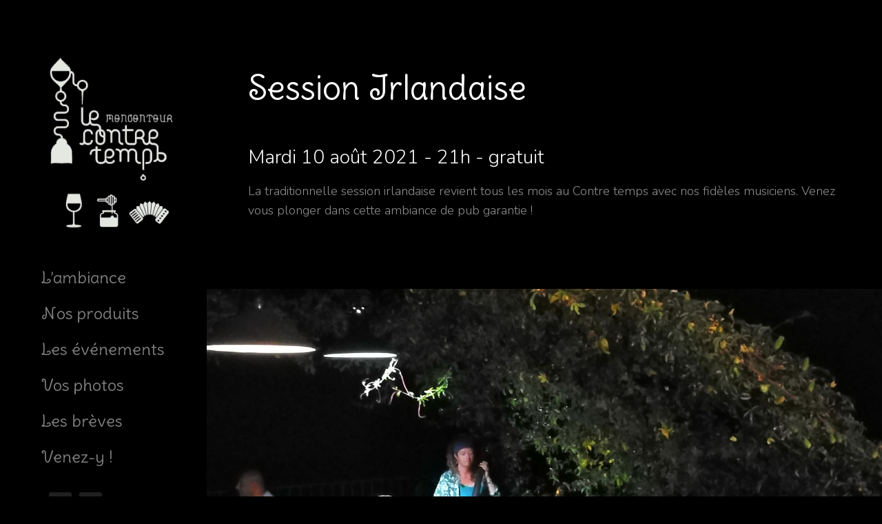

--- FILE ---
content_type: text/html; charset=UTF-8
request_url: https://contretemps.bzh/dt-portfolio/session-irlandaise-mardi-10-aout-2021-20h/
body_size: 12905
content:
<!DOCTYPE html>
<!--[if !(IE 6) | !(IE 7) | !(IE 8)  ]><!-->
<html lang="fr-FR" class="no-js">
<!--<![endif]-->
<head>
	<meta charset="UTF-8" />
		<meta name="viewport" content="width=device-width, initial-scale=1, maximum-scale=1, user-scalable=0">
		<meta name="theme-color" content="#808080"/>	<link rel="profile" href="http://gmpg.org/xfn/11" />
	        <script type="text/javascript">
            if (/Android|webOS|iPhone|iPad|iPod|BlackBerry|IEMobile|Opera Mini/i.test(navigator.userAgent)) {
                var originalAddEventListener = EventTarget.prototype.addEventListener,
                    oldWidth = window.innerWidth;

                EventTarget.prototype.addEventListener = function (eventName, eventHandler, useCapture) {
                    if (eventName === "resize") {
                        originalAddEventListener.call(this, eventName, function (event) {
                            if (oldWidth === window.innerWidth) {
                                return;
                            }
                            else if (oldWidth !== window.innerWidth) {
                                oldWidth = window.innerWidth;
                            }
                            if (eventHandler.handleEvent) {
                                eventHandler.handleEvent.call(this, event);
                            }
                            else {
                                eventHandler.call(this, event);
                            };
                        }, useCapture);
                    }
                    else {
                        originalAddEventListener.call(this, eventName, eventHandler, useCapture);
                    };
                };
            };
        </script>
		<title>Session irlandaise &#8211; Mardi 10 août 2021 &#8211; 20h &#8211; Le Contretemps</title>
<meta name='robots' content='max-image-preview:large' />
<link rel='dns-prefetch' href='//fonts.googleapis.com' />
<link rel="alternate" type="application/rss+xml" title="Le Contretemps &raquo; Flux" href="https://contretemps.bzh/feed/" />
<link rel="alternate" type="application/rss+xml" title="Le Contretemps &raquo; Flux des commentaires" href="https://contretemps.bzh/comments/feed/" />
<script type="text/javascript">
/* <![CDATA[ */
window._wpemojiSettings = {"baseUrl":"https:\/\/s.w.org\/images\/core\/emoji\/14.0.0\/72x72\/","ext":".png","svgUrl":"https:\/\/s.w.org\/images\/core\/emoji\/14.0.0\/svg\/","svgExt":".svg","source":{"concatemoji":"https:\/\/contretemps.bzh\/wp-includes\/js\/wp-emoji-release.min.js?ver=6.4.7"}};
/*! This file is auto-generated */
!function(i,n){var o,s,e;function c(e){try{var t={supportTests:e,timestamp:(new Date).valueOf()};sessionStorage.setItem(o,JSON.stringify(t))}catch(e){}}function p(e,t,n){e.clearRect(0,0,e.canvas.width,e.canvas.height),e.fillText(t,0,0);var t=new Uint32Array(e.getImageData(0,0,e.canvas.width,e.canvas.height).data),r=(e.clearRect(0,0,e.canvas.width,e.canvas.height),e.fillText(n,0,0),new Uint32Array(e.getImageData(0,0,e.canvas.width,e.canvas.height).data));return t.every(function(e,t){return e===r[t]})}function u(e,t,n){switch(t){case"flag":return n(e,"\ud83c\udff3\ufe0f\u200d\u26a7\ufe0f","\ud83c\udff3\ufe0f\u200b\u26a7\ufe0f")?!1:!n(e,"\ud83c\uddfa\ud83c\uddf3","\ud83c\uddfa\u200b\ud83c\uddf3")&&!n(e,"\ud83c\udff4\udb40\udc67\udb40\udc62\udb40\udc65\udb40\udc6e\udb40\udc67\udb40\udc7f","\ud83c\udff4\u200b\udb40\udc67\u200b\udb40\udc62\u200b\udb40\udc65\u200b\udb40\udc6e\u200b\udb40\udc67\u200b\udb40\udc7f");case"emoji":return!n(e,"\ud83e\udef1\ud83c\udffb\u200d\ud83e\udef2\ud83c\udfff","\ud83e\udef1\ud83c\udffb\u200b\ud83e\udef2\ud83c\udfff")}return!1}function f(e,t,n){var r="undefined"!=typeof WorkerGlobalScope&&self instanceof WorkerGlobalScope?new OffscreenCanvas(300,150):i.createElement("canvas"),a=r.getContext("2d",{willReadFrequently:!0}),o=(a.textBaseline="top",a.font="600 32px Arial",{});return e.forEach(function(e){o[e]=t(a,e,n)}),o}function t(e){var t=i.createElement("script");t.src=e,t.defer=!0,i.head.appendChild(t)}"undefined"!=typeof Promise&&(o="wpEmojiSettingsSupports",s=["flag","emoji"],n.supports={everything:!0,everythingExceptFlag:!0},e=new Promise(function(e){i.addEventListener("DOMContentLoaded",e,{once:!0})}),new Promise(function(t){var n=function(){try{var e=JSON.parse(sessionStorage.getItem(o));if("object"==typeof e&&"number"==typeof e.timestamp&&(new Date).valueOf()<e.timestamp+604800&&"object"==typeof e.supportTests)return e.supportTests}catch(e){}return null}();if(!n){if("undefined"!=typeof Worker&&"undefined"!=typeof OffscreenCanvas&&"undefined"!=typeof URL&&URL.createObjectURL&&"undefined"!=typeof Blob)try{var e="postMessage("+f.toString()+"("+[JSON.stringify(s),u.toString(),p.toString()].join(",")+"));",r=new Blob([e],{type:"text/javascript"}),a=new Worker(URL.createObjectURL(r),{name:"wpTestEmojiSupports"});return void(a.onmessage=function(e){c(n=e.data),a.terminate(),t(n)})}catch(e){}c(n=f(s,u,p))}t(n)}).then(function(e){for(var t in e)n.supports[t]=e[t],n.supports.everything=n.supports.everything&&n.supports[t],"flag"!==t&&(n.supports.everythingExceptFlag=n.supports.everythingExceptFlag&&n.supports[t]);n.supports.everythingExceptFlag=n.supports.everythingExceptFlag&&!n.supports.flag,n.DOMReady=!1,n.readyCallback=function(){n.DOMReady=!0}}).then(function(){return e}).then(function(){var e;n.supports.everything||(n.readyCallback(),(e=n.source||{}).concatemoji?t(e.concatemoji):e.wpemoji&&e.twemoji&&(t(e.twemoji),t(e.wpemoji)))}))}((window,document),window._wpemojiSettings);
/* ]]> */
</script>
<style id='wp-emoji-styles-inline-css' type='text/css'>

	img.wp-smiley, img.emoji {
		display: inline !important;
		border: none !important;
		box-shadow: none !important;
		height: 1em !important;
		width: 1em !important;
		margin: 0 0.07em !important;
		vertical-align: -0.1em !important;
		background: none !important;
		padding: 0 !important;
	}
</style>
<link rel='stylesheet' id='wp-block-library-css' href='https://contretemps.bzh/wp-includes/css/dist/block-library/style.min.css?ver=6.4.7' type='text/css' media='all' />
<style id='wp-block-library-theme-inline-css' type='text/css'>
.wp-block-audio figcaption{color:#555;font-size:13px;text-align:center}.is-dark-theme .wp-block-audio figcaption{color:hsla(0,0%,100%,.65)}.wp-block-audio{margin:0 0 1em}.wp-block-code{border:1px solid #ccc;border-radius:4px;font-family:Menlo,Consolas,monaco,monospace;padding:.8em 1em}.wp-block-embed figcaption{color:#555;font-size:13px;text-align:center}.is-dark-theme .wp-block-embed figcaption{color:hsla(0,0%,100%,.65)}.wp-block-embed{margin:0 0 1em}.blocks-gallery-caption{color:#555;font-size:13px;text-align:center}.is-dark-theme .blocks-gallery-caption{color:hsla(0,0%,100%,.65)}.wp-block-image figcaption{color:#555;font-size:13px;text-align:center}.is-dark-theme .wp-block-image figcaption{color:hsla(0,0%,100%,.65)}.wp-block-image{margin:0 0 1em}.wp-block-pullquote{border-bottom:4px solid;border-top:4px solid;color:currentColor;margin-bottom:1.75em}.wp-block-pullquote cite,.wp-block-pullquote footer,.wp-block-pullquote__citation{color:currentColor;font-size:.8125em;font-style:normal;text-transform:uppercase}.wp-block-quote{border-left:.25em solid;margin:0 0 1.75em;padding-left:1em}.wp-block-quote cite,.wp-block-quote footer{color:currentColor;font-size:.8125em;font-style:normal;position:relative}.wp-block-quote.has-text-align-right{border-left:none;border-right:.25em solid;padding-left:0;padding-right:1em}.wp-block-quote.has-text-align-center{border:none;padding-left:0}.wp-block-quote.is-large,.wp-block-quote.is-style-large,.wp-block-quote.is-style-plain{border:none}.wp-block-search .wp-block-search__label{font-weight:700}.wp-block-search__button{border:1px solid #ccc;padding:.375em .625em}:where(.wp-block-group.has-background){padding:1.25em 2.375em}.wp-block-separator.has-css-opacity{opacity:.4}.wp-block-separator{border:none;border-bottom:2px solid;margin-left:auto;margin-right:auto}.wp-block-separator.has-alpha-channel-opacity{opacity:1}.wp-block-separator:not(.is-style-wide):not(.is-style-dots){width:100px}.wp-block-separator.has-background:not(.is-style-dots){border-bottom:none;height:1px}.wp-block-separator.has-background:not(.is-style-wide):not(.is-style-dots){height:2px}.wp-block-table{margin:0 0 1em}.wp-block-table td,.wp-block-table th{word-break:normal}.wp-block-table figcaption{color:#555;font-size:13px;text-align:center}.is-dark-theme .wp-block-table figcaption{color:hsla(0,0%,100%,.65)}.wp-block-video figcaption{color:#555;font-size:13px;text-align:center}.is-dark-theme .wp-block-video figcaption{color:hsla(0,0%,100%,.65)}.wp-block-video{margin:0 0 1em}.wp-block-template-part.has-background{margin-bottom:0;margin-top:0;padding:1.25em 2.375em}
</style>
<style id='classic-theme-styles-inline-css' type='text/css'>
/*! This file is auto-generated */
.wp-block-button__link{color:#fff;background-color:#32373c;border-radius:9999px;box-shadow:none;text-decoration:none;padding:calc(.667em + 2px) calc(1.333em + 2px);font-size:1.125em}.wp-block-file__button{background:#32373c;color:#fff;text-decoration:none}
</style>
<style id='global-styles-inline-css' type='text/css'>
body{--wp--preset--color--black: #000000;--wp--preset--color--cyan-bluish-gray: #abb8c3;--wp--preset--color--white: #FFF;--wp--preset--color--pale-pink: #f78da7;--wp--preset--color--vivid-red: #cf2e2e;--wp--preset--color--luminous-vivid-orange: #ff6900;--wp--preset--color--luminous-vivid-amber: #fcb900;--wp--preset--color--light-green-cyan: #7bdcb5;--wp--preset--color--vivid-green-cyan: #00d084;--wp--preset--color--pale-cyan-blue: #8ed1fc;--wp--preset--color--vivid-cyan-blue: #0693e3;--wp--preset--color--vivid-purple: #9b51e0;--wp--preset--color--accent: #808080;--wp--preset--color--dark-gray: #111;--wp--preset--color--light-gray: #767676;--wp--preset--gradient--vivid-cyan-blue-to-vivid-purple: linear-gradient(135deg,rgba(6,147,227,1) 0%,rgb(155,81,224) 100%);--wp--preset--gradient--light-green-cyan-to-vivid-green-cyan: linear-gradient(135deg,rgb(122,220,180) 0%,rgb(0,208,130) 100%);--wp--preset--gradient--luminous-vivid-amber-to-luminous-vivid-orange: linear-gradient(135deg,rgba(252,185,0,1) 0%,rgba(255,105,0,1) 100%);--wp--preset--gradient--luminous-vivid-orange-to-vivid-red: linear-gradient(135deg,rgba(255,105,0,1) 0%,rgb(207,46,46) 100%);--wp--preset--gradient--very-light-gray-to-cyan-bluish-gray: linear-gradient(135deg,rgb(238,238,238) 0%,rgb(169,184,195) 100%);--wp--preset--gradient--cool-to-warm-spectrum: linear-gradient(135deg,rgb(74,234,220) 0%,rgb(151,120,209) 20%,rgb(207,42,186) 40%,rgb(238,44,130) 60%,rgb(251,105,98) 80%,rgb(254,248,76) 100%);--wp--preset--gradient--blush-light-purple: linear-gradient(135deg,rgb(255,206,236) 0%,rgb(152,150,240) 100%);--wp--preset--gradient--blush-bordeaux: linear-gradient(135deg,rgb(254,205,165) 0%,rgb(254,45,45) 50%,rgb(107,0,62) 100%);--wp--preset--gradient--luminous-dusk: linear-gradient(135deg,rgb(255,203,112) 0%,rgb(199,81,192) 50%,rgb(65,88,208) 100%);--wp--preset--gradient--pale-ocean: linear-gradient(135deg,rgb(255,245,203) 0%,rgb(182,227,212) 50%,rgb(51,167,181) 100%);--wp--preset--gradient--electric-grass: linear-gradient(135deg,rgb(202,248,128) 0%,rgb(113,206,126) 100%);--wp--preset--gradient--midnight: linear-gradient(135deg,rgb(2,3,129) 0%,rgb(40,116,252) 100%);--wp--preset--font-size--small: 13px;--wp--preset--font-size--medium: 20px;--wp--preset--font-size--large: 36px;--wp--preset--font-size--x-large: 42px;--wp--preset--spacing--20: 0.44rem;--wp--preset--spacing--30: 0.67rem;--wp--preset--spacing--40: 1rem;--wp--preset--spacing--50: 1.5rem;--wp--preset--spacing--60: 2.25rem;--wp--preset--spacing--70: 3.38rem;--wp--preset--spacing--80: 5.06rem;--wp--preset--shadow--natural: 6px 6px 9px rgba(0, 0, 0, 0.2);--wp--preset--shadow--deep: 12px 12px 50px rgba(0, 0, 0, 0.4);--wp--preset--shadow--sharp: 6px 6px 0px rgba(0, 0, 0, 0.2);--wp--preset--shadow--outlined: 6px 6px 0px -3px rgba(255, 255, 255, 1), 6px 6px rgba(0, 0, 0, 1);--wp--preset--shadow--crisp: 6px 6px 0px rgba(0, 0, 0, 1);}:where(.is-layout-flex){gap: 0.5em;}:where(.is-layout-grid){gap: 0.5em;}body .is-layout-flow > .alignleft{float: left;margin-inline-start: 0;margin-inline-end: 2em;}body .is-layout-flow > .alignright{float: right;margin-inline-start: 2em;margin-inline-end: 0;}body .is-layout-flow > .aligncenter{margin-left: auto !important;margin-right: auto !important;}body .is-layout-constrained > .alignleft{float: left;margin-inline-start: 0;margin-inline-end: 2em;}body .is-layout-constrained > .alignright{float: right;margin-inline-start: 2em;margin-inline-end: 0;}body .is-layout-constrained > .aligncenter{margin-left: auto !important;margin-right: auto !important;}body .is-layout-constrained > :where(:not(.alignleft):not(.alignright):not(.alignfull)){max-width: var(--wp--style--global--content-size);margin-left: auto !important;margin-right: auto !important;}body .is-layout-constrained > .alignwide{max-width: var(--wp--style--global--wide-size);}body .is-layout-flex{display: flex;}body .is-layout-flex{flex-wrap: wrap;align-items: center;}body .is-layout-flex > *{margin: 0;}body .is-layout-grid{display: grid;}body .is-layout-grid > *{margin: 0;}:where(.wp-block-columns.is-layout-flex){gap: 2em;}:where(.wp-block-columns.is-layout-grid){gap: 2em;}:where(.wp-block-post-template.is-layout-flex){gap: 1.25em;}:where(.wp-block-post-template.is-layout-grid){gap: 1.25em;}.has-black-color{color: var(--wp--preset--color--black) !important;}.has-cyan-bluish-gray-color{color: var(--wp--preset--color--cyan-bluish-gray) !important;}.has-white-color{color: var(--wp--preset--color--white) !important;}.has-pale-pink-color{color: var(--wp--preset--color--pale-pink) !important;}.has-vivid-red-color{color: var(--wp--preset--color--vivid-red) !important;}.has-luminous-vivid-orange-color{color: var(--wp--preset--color--luminous-vivid-orange) !important;}.has-luminous-vivid-amber-color{color: var(--wp--preset--color--luminous-vivid-amber) !important;}.has-light-green-cyan-color{color: var(--wp--preset--color--light-green-cyan) !important;}.has-vivid-green-cyan-color{color: var(--wp--preset--color--vivid-green-cyan) !important;}.has-pale-cyan-blue-color{color: var(--wp--preset--color--pale-cyan-blue) !important;}.has-vivid-cyan-blue-color{color: var(--wp--preset--color--vivid-cyan-blue) !important;}.has-vivid-purple-color{color: var(--wp--preset--color--vivid-purple) !important;}.has-black-background-color{background-color: var(--wp--preset--color--black) !important;}.has-cyan-bluish-gray-background-color{background-color: var(--wp--preset--color--cyan-bluish-gray) !important;}.has-white-background-color{background-color: var(--wp--preset--color--white) !important;}.has-pale-pink-background-color{background-color: var(--wp--preset--color--pale-pink) !important;}.has-vivid-red-background-color{background-color: var(--wp--preset--color--vivid-red) !important;}.has-luminous-vivid-orange-background-color{background-color: var(--wp--preset--color--luminous-vivid-orange) !important;}.has-luminous-vivid-amber-background-color{background-color: var(--wp--preset--color--luminous-vivid-amber) !important;}.has-light-green-cyan-background-color{background-color: var(--wp--preset--color--light-green-cyan) !important;}.has-vivid-green-cyan-background-color{background-color: var(--wp--preset--color--vivid-green-cyan) !important;}.has-pale-cyan-blue-background-color{background-color: var(--wp--preset--color--pale-cyan-blue) !important;}.has-vivid-cyan-blue-background-color{background-color: var(--wp--preset--color--vivid-cyan-blue) !important;}.has-vivid-purple-background-color{background-color: var(--wp--preset--color--vivid-purple) !important;}.has-black-border-color{border-color: var(--wp--preset--color--black) !important;}.has-cyan-bluish-gray-border-color{border-color: var(--wp--preset--color--cyan-bluish-gray) !important;}.has-white-border-color{border-color: var(--wp--preset--color--white) !important;}.has-pale-pink-border-color{border-color: var(--wp--preset--color--pale-pink) !important;}.has-vivid-red-border-color{border-color: var(--wp--preset--color--vivid-red) !important;}.has-luminous-vivid-orange-border-color{border-color: var(--wp--preset--color--luminous-vivid-orange) !important;}.has-luminous-vivid-amber-border-color{border-color: var(--wp--preset--color--luminous-vivid-amber) !important;}.has-light-green-cyan-border-color{border-color: var(--wp--preset--color--light-green-cyan) !important;}.has-vivid-green-cyan-border-color{border-color: var(--wp--preset--color--vivid-green-cyan) !important;}.has-pale-cyan-blue-border-color{border-color: var(--wp--preset--color--pale-cyan-blue) !important;}.has-vivid-cyan-blue-border-color{border-color: var(--wp--preset--color--vivid-cyan-blue) !important;}.has-vivid-purple-border-color{border-color: var(--wp--preset--color--vivid-purple) !important;}.has-vivid-cyan-blue-to-vivid-purple-gradient-background{background: var(--wp--preset--gradient--vivid-cyan-blue-to-vivid-purple) !important;}.has-light-green-cyan-to-vivid-green-cyan-gradient-background{background: var(--wp--preset--gradient--light-green-cyan-to-vivid-green-cyan) !important;}.has-luminous-vivid-amber-to-luminous-vivid-orange-gradient-background{background: var(--wp--preset--gradient--luminous-vivid-amber-to-luminous-vivid-orange) !important;}.has-luminous-vivid-orange-to-vivid-red-gradient-background{background: var(--wp--preset--gradient--luminous-vivid-orange-to-vivid-red) !important;}.has-very-light-gray-to-cyan-bluish-gray-gradient-background{background: var(--wp--preset--gradient--very-light-gray-to-cyan-bluish-gray) !important;}.has-cool-to-warm-spectrum-gradient-background{background: var(--wp--preset--gradient--cool-to-warm-spectrum) !important;}.has-blush-light-purple-gradient-background{background: var(--wp--preset--gradient--blush-light-purple) !important;}.has-blush-bordeaux-gradient-background{background: var(--wp--preset--gradient--blush-bordeaux) !important;}.has-luminous-dusk-gradient-background{background: var(--wp--preset--gradient--luminous-dusk) !important;}.has-pale-ocean-gradient-background{background: var(--wp--preset--gradient--pale-ocean) !important;}.has-electric-grass-gradient-background{background: var(--wp--preset--gradient--electric-grass) !important;}.has-midnight-gradient-background{background: var(--wp--preset--gradient--midnight) !important;}.has-small-font-size{font-size: var(--wp--preset--font-size--small) !important;}.has-medium-font-size{font-size: var(--wp--preset--font-size--medium) !important;}.has-large-font-size{font-size: var(--wp--preset--font-size--large) !important;}.has-x-large-font-size{font-size: var(--wp--preset--font-size--x-large) !important;}
.wp-block-navigation a:where(:not(.wp-element-button)){color: inherit;}
:where(.wp-block-post-template.is-layout-flex){gap: 1.25em;}:where(.wp-block-post-template.is-layout-grid){gap: 1.25em;}
:where(.wp-block-columns.is-layout-flex){gap: 2em;}:where(.wp-block-columns.is-layout-grid){gap: 2em;}
.wp-block-pullquote{font-size: 1.5em;line-height: 1.6;}
</style>
<link rel='stylesheet' id='the7-fontello-css' href='https://contretemps.bzh/wp-content/themes/dt-the7/fonts/fontello/css/fontello.min.css?ver=8.8.1' type='text/css' media='all' />
<link rel='stylesheet' id='elementor-icons-css' href='https://contretemps.bzh/wp-content/plugins/elementor/assets/lib/eicons/css/elementor-icons.min.css?ver=5.7.0' type='text/css' media='all' />
<link rel='stylesheet' id='elementor-animations-css' href='https://contretemps.bzh/wp-content/plugins/elementor/assets/lib/animations/animations.min.css?ver=2.9.12' type='text/css' media='all' />
<link rel='stylesheet' id='elementor-frontend-css' href='https://contretemps.bzh/wp-content/uploads/elementor/css/custom-frontend.min.css?ver=1592167725' type='text/css' media='all' />
<style id='elementor-frontend-inline-css' type='text/css'>
.elementor-1516 .elementor-element.elementor-element-41c077d6 .dt-icon-bg-on .project-links-container a:before{background:#808080;-webkit-box-shadow:none;box-shadow:none;}
</style>
<link rel='stylesheet' id='elementor-pro-css' href='https://contretemps.bzh/wp-content/uploads/elementor/css/custom-pro-frontend.min.css?ver=1592167725' type='text/css' media='all' />
<link rel='stylesheet' id='elementor-global-css' href='https://contretemps.bzh/wp-content/uploads/elementor/css/global.css?ver=1592167726' type='text/css' media='all' />
<link rel='stylesheet' id='elementor-post-3164-css' href='https://contretemps.bzh/wp-content/uploads/elementor/css/post-3164.css?ver=1625333074' type='text/css' media='all' />
<link rel='stylesheet' id='elementor-post-1516-css' href='https://contretemps.bzh/wp-content/uploads/elementor/css/post-1516.css?ver=1598981252' type='text/css' media='all' />
<link rel='stylesheet' id='dt-web-fonts-css' href='https://fonts.googleapis.com/css?family=Roboto:400,600,700|Nunito:200,300,400,600,700|Delius+Swash+Caps:400,600,700' type='text/css' media='all' />
<link rel='stylesheet' id='dt-main-css' href='https://contretemps.bzh/wp-content/themes/dt-the7/css/main.min.css?ver=8.8.1' type='text/css' media='all' />
<style id='dt-main-inline-css' type='text/css'>
body #load {
  display: block;
  height: 100%;
  overflow: hidden;
  position: fixed;
  width: 100%;
  z-index: 9901;
  opacity: 1;
  visibility: visible;
  transition: all .35s ease-out;
}
.load-wrap {
  width: 100%;
  height: 100%;
  background-position: center center;
  background-repeat: no-repeat;
  text-align: center;
}
.load-wrap > svg {
  position: absolute;
  top: 50%;
  left: 50%;
  transform: translate(-50%,-50%);
}
#load {
  background-color: #000000;
}
.uil-default rect:not(.bk) {
  fill: #808080;
}
.uil-ring > path {
  fill: #808080;
}
.ring-loader .circle {
  fill: #808080;
}
.ring-loader .moving-circle {
  fill: #808080;
}
.uil-hourglass .glass {
  stroke: #808080;
}
.uil-hourglass .sand {
  fill: #808080;
}
.spinner-loader .load-wrap {
  background-image: url("data:image/svg+xml,%3Csvg width='75px' height='75px' xmlns='http://www.w3.org/2000/svg' viewBox='0 0 100 100' preserveAspectRatio='xMidYMid' class='uil-default'%3E%3Crect x='0' y='0' width='100' height='100' fill='none' class='bk'%3E%3C/rect%3E%3Crect  x='46.5' y='40' width='7' height='20' rx='5' ry='5' fill='%23808080' transform='rotate(0 50 50) translate(0 -30)'%3E  %3Canimate attributeName='opacity' from='1' to='0' dur='1s' begin='0s' repeatCount='indefinite'/%3E%3C/rect%3E%3Crect  x='46.5' y='40' width='7' height='20' rx='5' ry='5' fill='%23808080' transform='rotate(30 50 50) translate(0 -30)'%3E  %3Canimate attributeName='opacity' from='1' to='0' dur='1s' begin='0.08333333333333333s' repeatCount='indefinite'/%3E%3C/rect%3E%3Crect  x='46.5' y='40' width='7' height='20' rx='5' ry='5' fill='%23808080' transform='rotate(60 50 50) translate(0 -30)'%3E  %3Canimate attributeName='opacity' from='1' to='0' dur='1s' begin='0.16666666666666666s' repeatCount='indefinite'/%3E%3C/rect%3E%3Crect  x='46.5' y='40' width='7' height='20' rx='5' ry='5' fill='%23808080' transform='rotate(90 50 50) translate(0 -30)'%3E  %3Canimate attributeName='opacity' from='1' to='0' dur='1s' begin='0.25s' repeatCount='indefinite'/%3E%3C/rect%3E%3Crect  x='46.5' y='40' width='7' height='20' rx='5' ry='5' fill='%23808080' transform='rotate(120 50 50) translate(0 -30)'%3E  %3Canimate attributeName='opacity' from='1' to='0' dur='1s' begin='0.3333333333333333s' repeatCount='indefinite'/%3E%3C/rect%3E%3Crect  x='46.5' y='40' width='7' height='20' rx='5' ry='5' fill='%23808080' transform='rotate(150 50 50) translate(0 -30)'%3E  %3Canimate attributeName='opacity' from='1' to='0' dur='1s' begin='0.4166666666666667s' repeatCount='indefinite'/%3E%3C/rect%3E%3Crect  x='46.5' y='40' width='7' height='20' rx='5' ry='5' fill='%23808080' transform='rotate(180 50 50) translate(0 -30)'%3E  %3Canimate attributeName='opacity' from='1' to='0' dur='1s' begin='0.5s' repeatCount='indefinite'/%3E%3C/rect%3E%3Crect  x='46.5' y='40' width='7' height='20' rx='5' ry='5' fill='%23808080' transform='rotate(210 50 50) translate(0 -30)'%3E  %3Canimate attributeName='opacity' from='1' to='0' dur='1s' begin='0.5833333333333334s' repeatCount='indefinite'/%3E%3C/rect%3E%3Crect  x='46.5' y='40' width='7' height='20' rx='5' ry='5' fill='%23808080' transform='rotate(240 50 50) translate(0 -30)'%3E  %3Canimate attributeName='opacity' from='1' to='0' dur='1s' begin='0.6666666666666666s' repeatCount='indefinite'/%3E%3C/rect%3E%3Crect  x='46.5' y='40' width='7' height='20' rx='5' ry='5' fill='%23808080' transform='rotate(270 50 50) translate(0 -30)'%3E  %3Canimate attributeName='opacity' from='1' to='0' dur='1s' begin='0.75s' repeatCount='indefinite'/%3E%3C/rect%3E%3Crect  x='46.5' y='40' width='7' height='20' rx='5' ry='5' fill='%23808080' transform='rotate(300 50 50) translate(0 -30)'%3E  %3Canimate attributeName='opacity' from='1' to='0' dur='1s' begin='0.8333333333333334s' repeatCount='indefinite'/%3E%3C/rect%3E%3Crect  x='46.5' y='40' width='7' height='20' rx='5' ry='5' fill='%23808080' transform='rotate(330 50 50) translate(0 -30)'%3E  %3Canimate attributeName='opacity' from='1' to='0' dur='1s' begin='0.9166666666666666s' repeatCount='indefinite'/%3E%3C/rect%3E%3C/svg%3E");
}
.ring-loader .load-wrap {
  background-image: url("data:image/svg+xml,%3Csvg xmlns='http://www.w3.org/2000/svg' viewBox='0 0 32 32' width='72' height='72' fill='%23808080'%3E   %3Cpath opacity='.25' d='M16 0 A16 16 0 0 0 16 32 A16 16 0 0 0 16 0 M16 4 A12 12 0 0 1 16 28 A12 12 0 0 1 16 4'/%3E   %3Cpath d='M16 0 A16 16 0 0 1 32 16 L28 16 A12 12 0 0 0 16 4z'%3E     %3CanimateTransform attributeName='transform' type='rotate' from='0 16 16' to='360 16 16' dur='0.8s' repeatCount='indefinite' /%3E   %3C/path%3E %3C/svg%3E");
}
.hourglass-loader .load-wrap {
  background-image: url("data:image/svg+xml,%3Csvg xmlns='http://www.w3.org/2000/svg' viewBox='0 0 32 32' width='72' height='72' fill='%23808080'%3E   %3Cpath transform='translate(2)' d='M0 12 V20 H4 V12z'%3E      %3Canimate attributeName='d' values='M0 12 V20 H4 V12z; M0 4 V28 H4 V4z; M0 12 V20 H4 V12z; M0 12 V20 H4 V12z' dur='1.2s' repeatCount='indefinite' begin='0' keytimes='0;.2;.5;1' keySplines='0.2 0.2 0.4 0.8;0.2 0.6 0.4 0.8;0.2 0.8 0.4 0.8' calcMode='spline'  /%3E   %3C/path%3E   %3Cpath transform='translate(8)' d='M0 12 V20 H4 V12z'%3E     %3Canimate attributeName='d' values='M0 12 V20 H4 V12z; M0 4 V28 H4 V4z; M0 12 V20 H4 V12z; M0 12 V20 H4 V12z' dur='1.2s' repeatCount='indefinite' begin='0.2' keytimes='0;.2;.5;1' keySplines='0.2 0.2 0.4 0.8;0.2 0.6 0.4 0.8;0.2 0.8 0.4 0.8' calcMode='spline'  /%3E   %3C/path%3E   %3Cpath transform='translate(14)' d='M0 12 V20 H4 V12z'%3E     %3Canimate attributeName='d' values='M0 12 V20 H4 V12z; M0 4 V28 H4 V4z; M0 12 V20 H4 V12z; M0 12 V20 H4 V12z' dur='1.2s' repeatCount='indefinite' begin='0.4' keytimes='0;.2;.5;1' keySplines='0.2 0.2 0.4 0.8;0.2 0.6 0.4 0.8;0.2 0.8 0.4 0.8' calcMode='spline' /%3E   %3C/path%3E   %3Cpath transform='translate(20)' d='M0 12 V20 H4 V12z'%3E     %3Canimate attributeName='d' values='M0 12 V20 H4 V12z; M0 4 V28 H4 V4z; M0 12 V20 H4 V12z; M0 12 V20 H4 V12z' dur='1.2s' repeatCount='indefinite' begin='0.6' keytimes='0;.2;.5;1' keySplines='0.2 0.2 0.4 0.8;0.2 0.6 0.4 0.8;0.2 0.8 0.4 0.8' calcMode='spline' /%3E   %3C/path%3E   %3Cpath transform='translate(26)' d='M0 12 V20 H4 V12z'%3E     %3Canimate attributeName='d' values='M0 12 V20 H4 V12z; M0 4 V28 H4 V4z; M0 12 V20 H4 V12z; M0 12 V20 H4 V12z' dur='1.2s' repeatCount='indefinite' begin='0.8' keytimes='0;.2;.5;1' keySplines='0.2 0.2 0.4 0.8;0.2 0.6 0.4 0.8;0.2 0.8 0.4 0.8' calcMode='spline' /%3E   %3C/path%3E %3C/svg%3E");
}

</style>
<link rel='stylesheet' id='the7-font-css' href='https://contretemps.bzh/wp-content/themes/dt-the7/fonts/icomoon-the7-font/icomoon-the7-font.min.css?ver=8.8.1' type='text/css' media='all' />
<link rel='stylesheet' id='the7-awesome-fonts-css' href='https://contretemps.bzh/wp-content/themes/dt-the7/fonts/FontAwesome/css/all.min.css?ver=8.8.1' type='text/css' media='all' />
<link rel='stylesheet' id='the7pt-static-css' href='https://contretemps.bzh/wp-content/plugins/dt-the7-core/assets/css/post-type.min.css?ver=8.8.1' type='text/css' media='all' />
<link rel='stylesheet' id='dt-custom-css' href='https://contretemps.bzh/wp-content/uploads/the7-css/custom.css?ver=21770b61b915' type='text/css' media='all' />
<link rel='stylesheet' id='dt-media-css' href='https://contretemps.bzh/wp-content/uploads/the7-css/media.css?ver=21770b61b915' type='text/css' media='all' />
<link rel='stylesheet' id='the7-mega-menu-css' href='https://contretemps.bzh/wp-content/uploads/the7-css/mega-menu.css?ver=21770b61b915' type='text/css' media='all' />
<link rel='stylesheet' id='the7-elements-albums-portfolio-css' href='https://contretemps.bzh/wp-content/uploads/the7-css/the7-elements-albums-portfolio.css?ver=21770b61b915' type='text/css' media='all' />
<link rel='stylesheet' id='the7-elements-css' href='https://contretemps.bzh/wp-content/uploads/the7-css/post-type-dynamic.css?ver=21770b61b915' type='text/css' media='all' />
<link rel='stylesheet' id='style-css' href='https://contretemps.bzh/wp-content/themes/dt-the7/style.css?ver=8.8.1' type='text/css' media='all' />
<link rel='stylesheet' id='the7-elementor-global-css' href='https://contretemps.bzh/wp-content/themes/dt-the7/css/compatibility/elementor/elementor-global.min.css?ver=8.8.1' type='text/css' media='all' />
<link rel='stylesheet' id='google-fonts-1-css' href='https://fonts.googleapis.com/css?family=Delius+Swash+Caps%3A100%2C100italic%2C200%2C200italic%2C300%2C300italic%2C400%2C400italic%2C500%2C500italic%2C600%2C600italic%2C700%2C700italic%2C800%2C800italic%2C900%2C900italic&#038;ver=6.4.7' type='text/css' media='all' />
<link rel='stylesheet' id='elementor-icons-the7-icons-css' href='https://contretemps.bzh/wp-content/themes/dt-the7/fonts/icomoon-the7-font/icomoon-the7-font.min.css?ver=8.8.1' type='text/css' media='all' />
<script type="text/javascript" src="https://contretemps.bzh/wp-includes/js/jquery/jquery.min.js?ver=3.7.1" id="jquery-core-js"></script>
<script type="text/javascript" src="https://contretemps.bzh/wp-includes/js/jquery/jquery-migrate.min.js?ver=3.4.1" id="jquery-migrate-js"></script>
<script type="text/javascript" id="dt-above-fold-js-extra">
/* <![CDATA[ */
var dtLocal = {"themeUrl":"https:\/\/contretemps.bzh\/wp-content\/themes\/dt-the7","passText":"Pour voir ce contenu, entrer le mots de passe:","moreButtonText":{"loading":"Chargement ...","loadMore":"Charger la suite"},"postID":"3164","ajaxurl":"https:\/\/contretemps.bzh\/wp-admin\/admin-ajax.php","REST":{"baseUrl":"https:\/\/contretemps.bzh\/wp-json\/the7\/v1","endpoints":{"sendMail":"\/send-mail"}},"contactMessages":{"required":"One or more fields have an error. Please check and try again.","terms":"Veuillez accepter la politique de confidentialit\u00e9.","fillTheCaptchaError":"Veuillez remplir le captcha."},"captchaSiteKey":"","ajaxNonce":"0971ca12bd","pageData":"","themeSettings":{"smoothScroll":"off","lazyLoading":false,"accentColor":{"mode":"solid","color":"#808080"},"desktopHeader":{"height":""},"ToggleCaptionEnabled":"disabled","ToggleCaption":"Navigation","floatingHeader":{"showAfter":120,"showMenu":true,"height":70,"logo":{"showLogo":true,"html":"<img class=\" preload-me\" src=\"https:\/\/contretemps.bzh\/wp-content\/themes\/dt-the7\/images\/logo-small-dummy.png\" srcset=\"https:\/\/contretemps.bzh\/wp-content\/themes\/dt-the7\/images\/logo-small-dummy.png 42w, https:\/\/contretemps.bzh\/wp-content\/themes\/dt-the7\/images\/logo-small-dummy-hd.png 84w\" width=\"42\" height=\"42\"   sizes=\"42px\" alt=\"Le Contretemps\" \/>","url":"https:\/\/contretemps.bzh\/"}},"topLine":{"floatingTopLine":{"logo":{"showLogo":false,"html":""}}},"mobileHeader":{"firstSwitchPoint":1200,"secondSwitchPoint":778,"firstSwitchPointHeight":60,"secondSwitchPointHeight":60,"mobileToggleCaptionEnabled":"disabled","mobileToggleCaption":"Menu"},"stickyMobileHeaderFirstSwitch":{"logo":{"html":""}},"stickyMobileHeaderSecondSwitch":{"logo":{"html":""}},"content":{"textColor":"#909090","headerColor":"#ffffff"},"sidebar":{"switchPoint":992},"boxedWidth":"1340px","stripes":{"stripe1":{"textColor":"#888888","headerColor":"#3a3a3a"},"stripe2":{"textColor":"#a5a5a5","headerColor":"#eeeeee"},"stripe3":{"textColor":"#3a3a3a","headerColor":"#3a3a3a"}}}};
var dtShare = {"shareButtonText":{"facebook":"Partager sur Facebook","twitter":"Partager sur Twitter","pinterest":"\u00c9pingler le","linkedin":"Partager sur Linkedin","whatsapp":"Partager sur Whatsapp"},"overlayOpacity":"90"};
/* ]]> */
</script>
<script type="text/javascript" src="https://contretemps.bzh/wp-content/themes/dt-the7/js/above-the-fold.min.js?ver=8.8.1" id="dt-above-fold-js"></script>
<link rel="https://api.w.org/" href="https://contretemps.bzh/wp-json/" /><link rel="alternate" type="application/json" href="https://contretemps.bzh/wp-json/wp/v2/dt_portfolio/3164" /><link rel="EditURI" type="application/rsd+xml" title="RSD" href="https://contretemps.bzh/xmlrpc.php?rsd" />
<meta name="generator" content="WordPress 6.4.7" />
<link rel="canonical" href="https://contretemps.bzh/dt-portfolio/session-irlandaise-mardi-10-aout-2021-20h/" />
<link rel='shortlink' href='https://contretemps.bzh/?p=3164' />
<link rel="alternate" type="application/json+oembed" href="https://contretemps.bzh/wp-json/oembed/1.0/embed?url=https%3A%2F%2Fcontretemps.bzh%2Fdt-portfolio%2Fsession-irlandaise-mardi-10-aout-2021-20h%2F" />
<link rel="alternate" type="text/xml+oembed" href="https://contretemps.bzh/wp-json/oembed/1.0/embed?url=https%3A%2F%2Fcontretemps.bzh%2Fdt-portfolio%2Fsession-irlandaise-mardi-10-aout-2021-20h%2F&#038;format=xml" />
<meta property="og:site_name" content="Le Contretemps" />
<meta property="og:title" content="Session irlandaise &#8211; Mardi 10 août 2021 &#8211; 20h" />
<meta property="og:description" content="Session irlandaise Mardi 10 août 2021 &#8211; 21h &#8211; gratuit La traditionnelle session irlandaise revient tous les mois au Contre temps avec nos fidèles musiciens. Venez vous plonger dans cette ambiance de pub garantie ! " />
<meta property="og:image" content="https://contretemps.bzh/wp-content/uploads/2021/07/session-irlandaise.jpg" />
<meta property="og:url" content="https://contretemps.bzh/dt-portfolio/session-irlandaise-mardi-10-aout-2021-20h/" />
<meta property="og:type" content="article" />
<style type="text/css">.recentcomments a{display:inline !important;padding:0 !important;margin:0 !important;}</style><script type="text/javascript">
document.addEventListener("DOMContentLoaded", function(event) { 
	var load = document.getElementById("load");
	if(!load.classList.contains('loader-removed')){
		var removeLoading = setTimeout(function() {
			load.className += " loader-removed";
		}, 300);
	}
});
</script>
		<link rel="icon" href="https://contretemps.bzh/wp-content/uploads/2020/06/Favicon-contretemps.png" type="image/png" sizes="16x16"/><link rel="icon" href="https://contretemps.bzh/wp-content/uploads/2020/06/Favicon-contretemps.png" type="image/png" sizes="32x32"/><link rel="apple-touch-icon" href="https://contretemps.bzh/wp-content/uploads/2020/06/Favicon-contretemps-blanc.png"><link rel="apple-touch-icon" sizes="76x76" href="https://contretemps.bzh/wp-content/uploads/2020/06/Favicon-contretemps-blanc.png"><link rel="apple-touch-icon" sizes="120x120" href="https://contretemps.bzh/wp-content/uploads/2020/06/Favicon-contretemps-blanc.png"></head>
<body class="dt_portfolio-template dt_portfolio-template-elementor_header_footer single single-portfolio postid-3164 wp-custom-logo wp-embed-responsive the7-core-ver-2.4.0 no-comments title-off dt-responsive-on header-side-left right-mobile-menu-close-icon ouside-menu-close-icon mobile-close-left-caption  fade-thin-mobile-menu-close-icon fade-medium-menu-close-icon srcset-enabled btn-flat custom-btn-color btn-bg-off custom-btn-hover-color sticky-mobile-header first-switch-logo-left first-switch-menu-right second-switch-logo-left second-switch-menu-right right-mobile-menu layzr-loading-on popup-message-style dt-fa-compatibility the7-ver-8.8.1 elementor-default elementor-template-full-width elementor-clear-template elementor-page elementor-page-3164">
<!-- The7 8.8.1 -->
<div id="load" class="spinner-loader">
	<div class="load-wrap"></div>
</div>
<div id="page" >
	<a class="skip-link screen-reader-text" href="#content">Aller au contenu</a>

<div class="masthead side-header v-center widgets full-height shadow-mobile-header-decoration sub-downwards type-9-mobile-menu-icon show-device-logo show-mobile-logo" role="banner">
	

	<div class="top-bar top-bar-empty top-bar-line-hide">
	<div class="top-bar-bg" ></div>
	<div class="mini-widgets left-widgets"></div><div class="mini-widgets right-widgets"></div></div>

	<header class="header-bar">

		<div class="branding">
	<div id="site-title" class="assistive-text">Le Contretemps</div>
	<div id="site-description" class="assistive-text">Bar, tabac, concerts, produits locaux et terrasse sur les remparts</div>
	<a class="" href="https://contretemps.bzh/"><img class=" preload-me" src="https://contretemps.bzh/wp-content/uploads/2020/06/Logo-contretemps-blanc-complet-1.png" srcset="https://contretemps.bzh/wp-content/uploads/2020/06/Logo-contretemps-blanc-complet-1.png 960w, https://contretemps.bzh/wp-content/uploads/2020/06/Logo-contretemps-blanc-complet-1.png 960w" width="960" height="1333"   sizes="960px" alt="Le Contretemps" /></a></div>

		<ul id="primary-menu" class="main-nav underline-decoration l-to-r-line level-arrows-on" role="navigation"><li class="menu-item menu-item-type-post_type menu-item-object-page menu-item-home menu-item-2415 first"><a href='https://contretemps.bzh/' data-level='1'><span class="menu-item-text"><span class="menu-text">L&rsquo;ambiance</span></span></a></li> <li class="menu-item menu-item-type-post_type menu-item-object-page menu-item-2422"><a href='https://contretemps.bzh/produits/' data-level='1'><span class="menu-item-text"><span class="menu-text">Nos produits</span></span></a></li> <li class="menu-item menu-item-type-post_type menu-item-object-page menu-item-2414"><a href='https://contretemps.bzh/concerts/' data-level='1'><span class="menu-item-text"><span class="menu-text">Les événements</span></span></a></li> <li class="menu-item menu-item-type-post_type menu-item-object-page menu-item-2684"><a href='https://contretemps.bzh/photos/' data-level='1'><span class="menu-item-text"><span class="menu-text">Vos photos</span></span></a></li> <li class="menu-item menu-item-type-post_type menu-item-object-page menu-item-2493"><a href='https://contretemps.bzh/breves/' data-level='1'><span class="menu-item-text"><span class="menu-text">Les brèves</span></span></a></li> <li class="menu-item menu-item-type-post_type menu-item-object-page menu-item-2418"><a href='https://contretemps.bzh/contact/' data-level='1'><span class="menu-item-text"><span class="menu-text">Venez-y !</span></span></a></li> </ul>
		<div class="mini-widgets"><div class="soc-ico show-on-desktop near-logo-first-switch in-menu-second-switch custom-bg disabled-border border-off hover-accent-bg hover-disabled-border  hover-border-off"><a title="Facebook page opens in new window" href="https://www.facebook.com/Le-Contre-Temps-Moncontour--194671467214121/" target="_blank" class="facebook"><span class="soc-font-icon"></span><span class="screen-reader-text">Facebook page opens in new window</span></a><a title="Instagram page opens in new window" href="/" target="_blank" class="instagram"><span class="soc-font-icon"></span><span class="screen-reader-text">Instagram page opens in new window</span></a></div></div>
	</header>

</div>
<div class="dt-mobile-header ">
	<div class="dt-close-mobile-menu-icon"><span class="mobile-menu-close-caption">Close</span><div class="close-line-wrap"><span class="close-line"></span><span class="close-line"></span><span class="close-line"></span></div></div>	<ul id="mobile-menu" class="mobile-main-nav" role="navigation">
		<li class="menu-item menu-item-type-post_type menu-item-object-page menu-item-home menu-item-2415 first"><a href='https://contretemps.bzh/' data-level='1'><span class="menu-item-text"><span class="menu-text">L&rsquo;ambiance</span></span></a></li> <li class="menu-item menu-item-type-post_type menu-item-object-page menu-item-2422"><a href='https://contretemps.bzh/produits/' data-level='1'><span class="menu-item-text"><span class="menu-text">Nos produits</span></span></a></li> <li class="menu-item menu-item-type-post_type menu-item-object-page menu-item-2414"><a href='https://contretemps.bzh/concerts/' data-level='1'><span class="menu-item-text"><span class="menu-text">Les événements</span></span></a></li> <li class="menu-item menu-item-type-post_type menu-item-object-page menu-item-2684"><a href='https://contretemps.bzh/photos/' data-level='1'><span class="menu-item-text"><span class="menu-text">Vos photos</span></span></a></li> <li class="menu-item menu-item-type-post_type menu-item-object-page menu-item-2493"><a href='https://contretemps.bzh/breves/' data-level='1'><span class="menu-item-text"><span class="menu-text">Les brèves</span></span></a></li> <li class="menu-item menu-item-type-post_type menu-item-object-page menu-item-2418"><a href='https://contretemps.bzh/contact/' data-level='1'><span class="menu-item-text"><span class="menu-text">Venez-y !</span></span></a></li> 	</ul>
	<div class='mobile-mini-widgets-in-menu'></div>
</div>



<div id="main" class="sidebar-none sidebar-divider-off">

	
	<div class="main-gradient"></div>
	<div class="wf-wrap">
	<div class="wf-container-main">

	


	<div id="content" class="content" role="main">

				<div data-elementor-type="wp-post" data-elementor-id="3164" class="elementor elementor-3164" data-elementor-settings="[]">
			<div class="elementor-inner">
				<div class="elementor-section-wrap">
							<section class="elementor-element elementor-element-7ca50ac5 elementor-section-boxed elementor-section-height-default elementor-section-height-default elementor-section elementor-top-section" data-id="7ca50ac5" data-element_type="section">
						<div class="elementor-container elementor-column-gap-wider">
				<div class="elementor-row">
				<div class="elementor-element elementor-element-2d8d7efe elementor-column elementor-col-100 elementor-top-column" data-id="2d8d7efe" data-element_type="column">
			<div class="elementor-column-wrap  elementor-element-populated">
					<div class="elementor-widget-wrap">
				<div class="elementor-element elementor-element-38bb8c40 elementor-widget elementor-widget-heading" data-id="38bb8c40" data-element_type="widget" data-widget_type="heading.default">
				<div class="elementor-widget-container">
			<h2 class="elementor-heading-title elementor-size-default">Session irlandaise</h2>		</div>
				</div>
						</div>
			</div>
		</div>
						</div>
			</div>
		</section>
				<section class="elementor-element elementor-element-2d6f5cf2 elementor-section-boxed elementor-section-height-default elementor-section-height-default elementor-section elementor-top-section" data-id="2d6f5cf2" data-element_type="section">
						<div class="elementor-container elementor-column-gap-wider">
				<div class="elementor-row">
				<div class="elementor-element elementor-element-13f3880e elementor-column elementor-col-100 elementor-top-column" data-id="13f3880e" data-element_type="column">
			<div class="elementor-column-wrap  elementor-element-populated">
					<div class="elementor-widget-wrap">
				<div class="elementor-element elementor-element-478b67b elementor-widget elementor-widget-heading" data-id="478b67b" data-element_type="widget" data-widget_type="heading.default">
				<div class="elementor-widget-container">
			<h4 class="elementor-heading-title elementor-size-default">Mardi 10 août 2021 - 21h - gratuit</h4>		</div>
				</div>
				<div class="elementor-element elementor-element-14fbf584 elementor-widget elementor-widget-text-editor" data-id="14fbf584" data-element_type="widget" data-widget_type="text-editor.default">
				<div class="elementor-widget-container">
					<div class="elementor-text-editor elementor-clearfix"><p>La traditionnelle session irlandaise revient tous les mois au Contre temps avec nos fidèles musiciens. Venez vous plonger dans cette ambiance de pub garantie ! </p></div>
				</div>
				</div>
						</div>
			</div>
		</div>
						</div>
			</div>
		</section>
				<section class="elementor-element elementor-element-39c9c2ba elementor-section-full_width elementor-section-height-min-height elementor-section-items-top elementor-section-height-default elementor-section elementor-top-section" data-id="39c9c2ba" data-element_type="section" data-settings="{&quot;background_background&quot;:&quot;classic&quot;}">
						<div class="elementor-container elementor-column-gap-no">
				<div class="elementor-row">
				<div class="elementor-element elementor-element-3eefc8c3 elementor-column elementor-col-100 elementor-top-column" data-id="3eefc8c3" data-element_type="column" data-settings="{&quot;background_background&quot;:&quot;classic&quot;,&quot;background_motion_fx_motion_fx_scrolling&quot;:&quot;yes&quot;,&quot;background_motion_fx_translateY_effect&quot;:&quot;yes&quot;,&quot;background_motion_fx_translateY_speed&quot;:{&quot;unit&quot;:&quot;px&quot;,&quot;size&quot;:5,&quot;sizes&quot;:[]},&quot;background_motion_fx_translateY_affectedRange&quot;:{&quot;unit&quot;:&quot;%&quot;,&quot;size&quot;:&quot;&quot;,&quot;sizes&quot;:{&quot;start&quot;:0,&quot;end&quot;:100}},&quot;background_motion_fx_devices&quot;:[&quot;desktop&quot;,&quot;tablet&quot;,&quot;mobile&quot;]}">
			<div class="elementor-column-wrap  elementor-element-populated">
					<div class="elementor-widget-wrap">
				<div class="elementor-element elementor-element-2fbed9eb elementor-widget elementor-widget-spacer" data-id="2fbed9eb" data-element_type="widget" data-widget_type="spacer.default">
				<div class="elementor-widget-container">
					<div class="elementor-spacer">
			<div class="elementor-spacer-inner"></div>
		</div>
				</div>
				</div>
						</div>
			</div>
		</div>
						</div>
			</div>
		</section>
						</div>
			</div>
		</div>
		
	</div><!-- #content -->

	


			</div><!-- .wf-container -->
		</div><!-- .wf-wrap -->

	
	</div><!-- #main -->

	

	
	<!-- !Footer -->
	<footer id="footer" class="footer solid-bg elementor-footer">

		
			<div class="wf-wrap">
				<div class="wf-container-footer">
					<div class="wf-container">
								<div data-elementor-type="footer" data-elementor-id="1516" class="elementor elementor-1516 elementor-location-footer" data-elementor-settings="[]">
		<div class="elementor-inner">
			<div class="elementor-section-wrap">
						<section class="elementor-element elementor-element-408c89ea elementor-section-boxed elementor-section-height-default elementor-section-height-default elementor-section elementor-top-section" data-id="408c89ea" data-element_type="section">
						<div class="elementor-container elementor-column-gap-wider">
				<div class="elementor-row">
				<div class="elementor-element elementor-element-1616d7ed elementor-column elementor-col-100 elementor-top-column" data-id="1616d7ed" data-element_type="column">
			<div class="elementor-column-wrap  elementor-element-populated">
					<div class="elementor-widget-wrap">
				<div class="elementor-element elementor-element-f08b52d elementor-widget elementor-widget-heading" data-id="f08b52d" data-element_type="widget" data-widget_type="heading.default">
				<div class="elementor-widget-container">
			<h3 class="elementor-heading-title elementor-size-default">Les concerts à venir...</h3>		</div>
				</div>
				<div class="elementor-element elementor-element-41c077d6 elementor-widget elementor-widget-the7_elements_carousel" data-id="41c077d6" data-element_type="widget" data-widget_type="the7_elements_carousel.default">
				<div class="elementor-widget-container">
			<div  class="owl-carousel portfolio-carousel-shortcode dt-owl-carousel-call portfolio-shortcode the7_elements_carousel-41c077d6 dt-icon-hover-off dt-icon-bg-on dt-icon-hover-bg-off meta-info-off enable-bg-rollover classic-layout-list description-under-image  reposition-arrows arrows-bg-off arrows-hover-bg-off disable-arrows-hover-bg"  data-scroll-mode="1" data-col-num="3" data-wide-col-num="4" data-laptop-col="3" data-h-tablet-columns-num="3" data-v-tablet-columns-num="2" data-phone-columns-num="1" data-auto-height="false" data-col-gap="30" data-stage-padding="0" data-speed="400" data-autoplay="false" data-autoplay_speed="" data-arrows="true" data-bullet="false" data-next-icon=" icomoon-the7-font-the7-arrow-11" data-prev-icon=" icomoon-the7-font-the7-arrow-10" data-img-shadow-size="" data-img-shadow-spread=""><article class="post visible post-3821 dt_portfolio type-dt_portfolio status-publish has-post-thumbnail dt_portfolio_category-inclassable dt_portfolio_tags-a-venir dt_portfolio_category-16 description-off">

<div class="post-thumbnail-wrap rollover-active">
	<div class="post-thumbnail">

		<a href="https://contretemps.bzh/dt-portfolio/albert-jupiter-vendredi-19-decembre-20h30/" class="post-thumbnail-rollover layzr-bg" target=""  aria-label="Image article"><img class="preload-me lazy-load" src="data:image/svg+xml,%3Csvg%20xmlns%3D&#39;http%3A%2F%2Fwww.w3.org%2F2000%2Fsvg&#39;%20viewBox%3D&#39;0%200%20768%20768&#39;%2F%3E" data-src="https://contretemps.bzh/wp-content/uploads/2025/10/ALBERJUPITER_press5_DaryaMargolina-768x768.jpg" data-srcset="https://contretemps.bzh/wp-content/uploads/2025/10/ALBERJUPITER_press5_DaryaMargolina-768x768.jpg 768w, https://contretemps.bzh/wp-content/uploads/2025/10/ALBERJUPITER_press5_DaryaMargolina-902x902.jpg 902w" alt="" title="ALBERJUPITER_press5_DaryaMargolina" width="768" height="768"  /></a><div class="project-links-container"><a href="https://contretemps.bzh/dt-portfolio/albert-jupiter-vendredi-19-decembre-20h30/" class="project-details icon-without-border icon-without-hover-border" aria-label="Lien détails"><span aria-hidden="true" class=" icomoon-the7-font-the7-plus-04"></span></a></div>
	</div>
</div>


<div class="post-entry-content">

	<h3 class="entry-title">
		<a href="https://contretemps.bzh/dt-portfolio/albert-jupiter-vendredi-19-decembre-20h30/" title="Albert Jupiter !  &#8211; Vendredi 19 Décembre &#8211; 20h30" rel="bookmark">Albert Jupiter !  &#8211; Vendredi 19 Décembre &#8211; 20h30</a>
	</h3>

	<div class="entry-excerpt"><p>Albert Jupiter ! Vendredi 19 Décembre &#8211; 20h30  » Formé à Rennes en 2018, le duo instrumental basse-batterie ALBER JUPITER s’inspire de la scène krautrock berlinoise des années 70 ou du post-rock halluciné de Godspeed You! Black Emperor pour modeler un paysage sonore aérien unique. Leur rythmique motorik se ballade entre des delays plaintifs et&hellip;</p>
</div>
</div></article><article class="post visible post-3839 dt_portfolio type-dt_portfolio status-publish has-post-thumbnail dt_portfolio_category-world dt_portfolio_tags-a-venir dt_portfolio_category-13 description-off">

<div class="post-thumbnail-wrap rollover-active">
	<div class="post-thumbnail">

		<a href="https://contretemps.bzh/dt-portfolio/session-irlandaise-mardi-13-decembre-19h30/" class="post-thumbnail-rollover layzr-bg" target=""  aria-label="Image article"><img class="preload-me lazy-load" src="data:image/svg+xml,%3Csvg%20xmlns%3D&#39;http%3A%2F%2Fwww.w3.org%2F2000%2Fsvg&#39;%20viewBox%3D&#39;0%200%20768%20768&#39;%2F%3E" data-src="https://contretemps.bzh/wp-content/uploads/2026/01/Session-IR-christophe-Ellie-768x768.jpg" data-srcset="https://contretemps.bzh/wp-content/uploads/2026/01/Session-IR-christophe-Ellie-768x768.jpg 768w, https://contretemps.bzh/wp-content/uploads/2026/01/Session-IR-christophe-Ellie-1152x1152.jpg 1152w" alt="" title="Session IR christophe &#038; Ellie" width="768" height="768"  /></a><div class="project-links-container"><a href="https://contretemps.bzh/dt-portfolio/session-irlandaise-mardi-13-decembre-19h30/" class="project-details icon-without-border icon-without-hover-border" aria-label="Lien détails"><span aria-hidden="true" class=" icomoon-the7-font-the7-plus-04"></span></a></div>
	</div>
</div>


<div class="post-entry-content">

	<h3 class="entry-title">
		<a href="https://contretemps.bzh/dt-portfolio/session-irlandaise-mardi-13-decembre-19h30/" title="Concert &#038; Session Irlandaise &#8211; Mardi 13 Décembre &#8211; 19h30" rel="bookmark">Concert &#038; Session Irlandaise &#8211; Mardi 13 Décembre &#8211; 19h30</a>
	</h3>

	<div class="entry-excerpt"><p>Concert &amp; Session Irlandaise avec Ellie &amp;Christophe ! Mardi 2 Décembre &#8211; 19h30 &#8211; 19h30 Concert de musique irlandaise avec Christophe &#038; Ellie &#8211; 20h30 Session Irlandaise dans la salle arrière du bar, ouverte à toutes et tous !</p>
</div>
</div></article></div>		</div>
				</div>
						</div>
			</div>
		</div>
						</div>
			</div>
		</section>
				<section class="elementor-element elementor-element-27ce461a elementor-section-boxed elementor-section-height-default elementor-section-height-default elementor-section elementor-top-section" data-id="27ce461a" data-element_type="section">
						<div class="elementor-container elementor-column-gap-narrow">
				<div class="elementor-row">
				<div class="elementor-element elementor-element-3cd571b elementor-column elementor-col-50 elementor-top-column" data-id="3cd571b" data-element_type="column">
			<div class="elementor-column-wrap  elementor-element-populated">
					<div class="elementor-widget-wrap">
				<div class="elementor-element elementor-element-b0b593e elementor-widget elementor-widget-text-editor" data-id="b0b593e" data-element_type="widget" data-widget_type="text-editor.default">
				<div class="elementor-widget-container">
					<div class="elementor-text-editor elementor-clearfix"><p>Tous droits réservés 2020 © Contretoutattente</p></div>
				</div>
				</div>
						</div>
			</div>
		</div>
				<div class="elementor-element elementor-element-66de0d09 elementor-column elementor-col-50 elementor-top-column" data-id="66de0d09" data-element_type="column">
			<div class="elementor-column-wrap  elementor-element-populated">
					<div class="elementor-widget-wrap">
				<div class="elementor-element elementor-element-132cbcfd elementor-widget elementor-widget-text-editor" data-id="132cbcfd" data-element_type="widget" data-widget_type="text-editor.default">
				<div class="elementor-widget-container">
					<div class="elementor-text-editor elementor-clearfix"><p>contact@contretemps.bzh <span style="color: #333;">|</span>  Tél. 02 96 69 38 86</p></div>
				</div>
				</div>
						</div>
			</div>
		</div>
						</div>
			</div>
		</section>
					</div>
		</div>
		</div>
							</div><!-- .wf-container -->
				</div><!-- .wf-container-footer -->
			</div><!-- .wf-wrap -->

			
	</footer><!-- #footer -->


	<a href="#" class="scroll-top"><span class="screen-reader-text">Aller en haut</span></a>

</div><!-- #page -->

<link rel='stylesheet' id='the7-elements-widget-css' href='https://contretemps.bzh/wp-content/themes/dt-the7/css/compatibility/elementor/the7-elements-widget.min.css?ver=8.8.1' type='text/css' media='all' />
<script type="text/javascript" src="https://contretemps.bzh/wp-content/themes/dt-the7/js/main.min.js?ver=8.8.1" id="dt-main-js"></script>
<script type="text/javascript" src="https://contretemps.bzh/wp-content/themes/dt-the7/js/legacy.min.js?ver=8.8.1" id="dt-legacy-js"></script>
<script type="text/javascript" src="https://contretemps.bzh/wp-content/plugins/dt-the7-core/assets/js/post-type.min.js?ver=8.8.1" id="the7pt-js"></script>
<script type="text/javascript" src="https://contretemps.bzh/wp-content/plugins/elementor/assets/js/frontend-modules.min.js?ver=2.9.12" id="elementor-frontend-modules-js"></script>
<script type="text/javascript" src="https://contretemps.bzh/wp-content/plugins/pro-elements/assets/lib/sticky/jquery.sticky.min.js?ver=2.9.4" id="elementor-sticky-js"></script>
<script type="text/javascript" id="elementor-pro-frontend-js-before">
/* <![CDATA[ */
var ElementorProFrontendConfig = {"ajaxurl":"https:\/\/contretemps.bzh\/wp-admin\/admin-ajax.php","nonce":"bbc27ffd4c","i18n":{"toc_no_headings_found":"No headings were found on this page."},"shareButtonsNetworks":{"facebook":{"title":"Facebook","has_counter":true},"twitter":{"title":"Twitter"},"google":{"title":"Google+","has_counter":true},"linkedin":{"title":"LinkedIn","has_counter":true},"pinterest":{"title":"Pinterest","has_counter":true},"reddit":{"title":"Reddit","has_counter":true},"vk":{"title":"VK","has_counter":true},"odnoklassniki":{"title":"OK","has_counter":true},"tumblr":{"title":"Tumblr"},"delicious":{"title":"Delicious"},"digg":{"title":"Digg"},"skype":{"title":"Skype"},"stumbleupon":{"title":"StumbleUpon","has_counter":true},"mix":{"title":"Mix"},"telegram":{"title":"Telegram"},"pocket":{"title":"Pocket","has_counter":true},"xing":{"title":"XING","has_counter":true},"whatsapp":{"title":"WhatsApp"},"email":{"title":"Email"},"print":{"title":"Print"}},"facebook_sdk":{"lang":"fr_FR","app_id":""}};
/* ]]> */
</script>
<script type="text/javascript" src="https://contretemps.bzh/wp-content/plugins/pro-elements/assets/js/frontend.min.js?ver=2.9.4" id="elementor-pro-frontend-js"></script>
<script type="text/javascript" src="https://contretemps.bzh/wp-includes/js/jquery/ui/core.min.js?ver=1.13.2" id="jquery-ui-core-js"></script>
<script type="text/javascript" src="https://contretemps.bzh/wp-content/plugins/elementor/assets/lib/dialog/dialog.min.js?ver=4.7.6" id="elementor-dialog-js"></script>
<script type="text/javascript" src="https://contretemps.bzh/wp-content/plugins/elementor/assets/lib/waypoints/waypoints.min.js?ver=4.0.2" id="elementor-waypoints-js"></script>
<script type="text/javascript" src="https://contretemps.bzh/wp-content/plugins/elementor/assets/lib/swiper/swiper.min.js?ver=5.3.6" id="swiper-js"></script>
<script type="text/javascript" src="https://contretemps.bzh/wp-content/plugins/elementor/assets/lib/share-link/share-link.min.js?ver=2.9.12" id="share-link-js"></script>
<script type="text/javascript" id="elementor-frontend-js-before">
/* <![CDATA[ */
var elementorFrontendConfig = {"environmentMode":{"edit":false,"wpPreview":false},"i18n":{"shareOnFacebook":"Partager sur Facebook","shareOnTwitter":"Partager sur Twitter","pinIt":"L\u2019\u00e9pingler","downloadImage":"T\u00e9l\u00e9charger une image"},"is_rtl":false,"breakpoints":{"xs":0,"sm":480,"md":778,"lg":992,"xl":1440,"xxl":1600},"version":"2.9.12","urls":{"assets":"https:\/\/contretemps.bzh\/wp-content\/plugins\/elementor\/assets\/"},"settings":{"page":[],"general":{"elementor_stretched_section_container":"#main","elementor_global_image_lightbox":"yes","elementor_lightbox_enable_counter":"yes","elementor_lightbox_enable_fullscreen":"yes","elementor_lightbox_enable_zoom":"yes","elementor_lightbox_enable_share":"yes","elementor_lightbox_title_src":"title","elementor_lightbox_description_src":"description"},"editorPreferences":[]},"post":{"id":3164,"title":"Session%20irlandaise%20%E2%80%93%20Mardi%2010%20ao%C3%BBt%202021%20%E2%80%93%2020h%20%E2%80%93%20Le%20Contretemps","excerpt":"","featuredImage":"https:\/\/contretemps.bzh\/wp-content\/uploads\/2021\/07\/session-irlandaise.jpg"}};
/* ]]> */
</script>
<script type="text/javascript" src="https://contretemps.bzh/wp-content/plugins/elementor/assets/js/frontend.min.js?ver=2.9.12" id="elementor-frontend-js"></script>

<div class="pswp" tabindex="-1" role="dialog" aria-hidden="true">
	<div class="pswp__bg"></div>
	<div class="pswp__scroll-wrap">
		<div class="pswp__container">
			<div class="pswp__item"></div>
			<div class="pswp__item"></div>
			<div class="pswp__item"></div>
		</div>
		<div class="pswp__ui pswp__ui--hidden">
			<div class="pswp__top-bar">
				<div class="pswp__counter"></div>
				<button class="pswp__button pswp__button--close" title="Close (Esc)" aria-label="Close (Esc)"></button>
				<button class="pswp__button pswp__button--share" title="Share" aria-label="Share"></button>
				<button class="pswp__button pswp__button--fs" title="Toggle fullscreen" aria-label="Toggle fullscreen"></button>
				<button class="pswp__button pswp__button--zoom" title="Zoom in/out" aria-label="Zoom in/out"></button>
				<div class="pswp__preloader">
					<div class="pswp__preloader__icn">
						<div class="pswp__preloader__cut">
							<div class="pswp__preloader__donut"></div>
						</div>
					</div>
				</div>
			</div>
			<div class="pswp__share-modal pswp__share-modal--hidden pswp__single-tap">
				<div class="pswp__share-tooltip"></div> 
			</div>
			<button class="pswp__button pswp__button--arrow--left" title="Previous (arrow left)" aria-label="Previous (arrow left)">
			</button>
			<button class="pswp__button pswp__button--arrow--right" title="Next (arrow right)" aria-label="Next (arrow right)">
			</button>
			<div class="pswp__caption">
				<div class="pswp__caption__center"></div>
			</div>
		</div>
	</div>
</div>
</body>
</html>


--- FILE ---
content_type: text/css
request_url: https://contretemps.bzh/wp-content/uploads/elementor/css/global.css?ver=1592167726
body_size: 129
content:
.elementor-section.elementor-section-boxed > .elementor-container{max-width:1300px;}.elementor-widget:not(:last-child){margin-bottom:0px;}.elementor-button {  color: #ffffff;  background-color: #808080;  border-color: #404040;  font-family: "Nunito", Helvetica, Arial, Verdana, sans-serif;}.elementor-button:hover,.elementor-button:focus {  color: #ffffff;  background-color: #404040;  border-color: #404040;}

--- FILE ---
content_type: text/css
request_url: https://contretemps.bzh/wp-content/uploads/elementor/css/post-3164.css?ver=1625333074
body_size: 607
content:
.elementor-3164 .elementor-element.elementor-element-7ca50ac5{margin-top:70px;margin-bottom:0px;padding:0px 30px 0px 30px;}.elementor-3164 .elementor-element.elementor-element-2d8d7efe > .elementor-element-populated{margin:0% 25% 0% 0%;}.elementor-3164 .elementor-element.elementor-element-38bb8c40{text-align:left;}.elementor-3164 .elementor-element.elementor-element-38bb8c40 .elementor-heading-title{font-family:"Delius Swash Caps", Sans-serif;font-size:3.8vw;text-transform:capitalize;line-height:1.1em;}.elementor-3164 .elementor-element.elementor-element-2d6f5cf2{margin-top:0px;margin-bottom:60px;padding:0px 30px 0px 30px;}.elementor-3164 .elementor-element.elementor-element-478b67b .elementor-heading-title{line-height:1.1em;}.elementor-3164 .elementor-element.elementor-element-478b67b > .elementor-widget-container{margin:0px 0px 20px 0px;}.elementor-3164 .elementor-element.elementor-element-14fbf584 .elementor-text-editor{columns:1;column-gap:60px;}.elementor-3164 .elementor-element.elementor-element-39c9c2ba{transition:background 0.3s, border 0.3s, border-radius 0.3s, box-shadow 0.3s;}.elementor-3164 .elementor-element.elementor-element-39c9c2ba > .elementor-background-overlay{transition:background 0.3s, border-radius 0.3s, opacity 0.3s;}.elementor-3164 .elementor-element.elementor-element-3eefc8c3:not(.elementor-motion-effects-element-type-background) > .elementor-column-wrap, .elementor-3164 .elementor-element.elementor-element-3eefc8c3 > .elementor-column-wrap > .elementor-motion-effects-container > .elementor-motion-effects-layer{background-image:url("https://contretemps.bzh/wp-content/uploads/2021/07/session-irlandaise.jpg");background-position:center center;background-repeat:no-repeat;background-size:cover;}.elementor-3164 .elementor-element.elementor-element-3eefc8c3 > .elementor-element-populated{transition:background 0.3s, border 0.3s, border-radius 0.3s, box-shadow 0.3s;}.elementor-3164 .elementor-element.elementor-element-3eefc8c3 > .elementor-element-populated > .elementor-background-overlay{transition:background 0.3s, border-radius 0.3s, opacity 0.3s;}.elementor-3164 .elementor-element.elementor-element-2fbed9eb .elementor-spacer-inner{height:60vh;}body.elementor-page-3164 h1.entry-title, .elementor-page-title{display:none;}@media(max-width:991px){.elementor-3164 .elementor-element.elementor-element-2d8d7efe > .elementor-element-populated{margin:0px 0px 0px 0px;}.elementor-3164 .elementor-element.elementor-element-38bb8c40 .elementor-heading-title{font-size:38px;}.elementor-3164 .elementor-element.elementor-element-14fbf584 .elementor-text-editor{columns:1;}}@media(max-width:777px){.elementor-3164 .elementor-element.elementor-element-7ca50ac5{padding:0px 0px 0px 0px;}.elementor-3164 .elementor-element.elementor-element-38bb8c40{text-align:center;}.elementor-3164 .elementor-element.elementor-element-38bb8c40 .elementor-heading-title{font-size:28px;}.elementor-3164 .elementor-element.elementor-element-2d6f5cf2{padding:0px 0px 0px 0px;}.elementor-3164 .elementor-element.elementor-element-478b67b .elementor-heading-title{font-size:28px;}.elementor-3164 .elementor-element.elementor-element-14fbf584 .elementor-text-editor{columns:1;}.elementor-3164 .elementor-element.elementor-element-2fbed9eb .elementor-spacer-inner{height:33vh;}}

--- FILE ---
content_type: text/css
request_url: https://contretemps.bzh/wp-content/uploads/elementor/css/post-1516.css?ver=1598981252
body_size: 1405
content:
.elementor-1516 .elementor-element.elementor-element-408c89ea{margin-top:-30px;margin-bottom:70px;padding:0px 30px 0px 30px;}.elementor-1516 .elementor-element.elementor-element-f08b52d .elementor-heading-title{color:#FFFFFF;font-family:"Delius Swash Caps", Sans-serif;line-height:1.2em;}.elementor-1516 .elementor-element.elementor-element-f08b52d > .elementor-widget-container{margin:0px 0px 35px 0px;}.elementor-1516 .elementor-element.elementor-element-41c077d6 .entry-title{font-size:28px;font-weight:300;line-height:1.2em;margin-bottom:10px;}.elementor-1516 .elementor-element.elementor-element-41c077d6 .entry-title a{color:#FFFFFF;}.elementor-1516 .elementor-element.elementor-element-41c077d6 .entry-meta > a, .elementor-1516 .elementor-element.elementor-element-41c077d6 .entry-meta > span{color:#909090;}.elementor-1516 .elementor-element.elementor-element-41c077d6 .entry-meta > a:after, .elementor-1516 .elementor-element.elementor-element-41c077d6 .entry-meta > span:after{background:#909090;-webkit-box-shadow:none;box-shadow:none;}.elementor-1516 .elementor-element.elementor-element-41c077d6 .entry-meta{margin-bottom:0px;}.elementor-1516 .elementor-element.elementor-element-41c077d6 .entry-excerpt *{font-size:18px;line-height:1.5em;}.elementor-1516 .elementor-element.elementor-element-41c077d6 .entry-excerpt{color:#909090;margin-bottom:0px;}.elementor-1516 .elementor-element.elementor-element-41c077d6 .project-links-container a > span:before{font-size:24px;line-height:40px;}.elementor-1516 .elementor-element.elementor-element-41c077d6 .project-links-container a{width:40px;height:40px;line-height:40px;border-radius:2px;margin-bottom:10px;margin-top:10px;}.elementor-1516 .elementor-element.elementor-element-41c077d6 .project-links-container a.icon-with-border:before{border-width:0px;}.elementor-1516 .elementor-element.elementor-element-41c077d6 .project-links-container a.icon-with-hover-border:after{border-width:0px;}.elementor-1516 .elementor-element.elementor-element-41c077d6 .project-links-container a.icon-without-border:before{border-width:0;padding:0px;}.elementor-1516 .elementor-element.elementor-element-41c077d6 .project-links-container a.icon-without-hover-border:after{border-width:0;padding:0px;}.elementor-1516 .elementor-element.elementor-element-41c077d6 .project-links-container a > span{color:#FFFFFF;}.elementor-1516 .elementor-element.elementor-element-27ce461a > .elementor-container{max-width:1250px;}.elementor-1516 .elementor-element.elementor-element-27ce461a{margin-top:20px;margin-bottom:20px;padding:0px 60px 0px 60px;}.elementor-1516 .elementor-element.elementor-element-b0b593e .elementor-text-editor{text-align:left;}.elementor-1516 .elementor-element.elementor-element-b0b593e{color:rgba(255, 255, 255, 0.35);font-size:14px;line-height:1em;}.elementor-1516 .elementor-element.elementor-element-132cbcfd .elementor-text-editor{text-align:right;}.elementor-1516 .elementor-element.elementor-element-132cbcfd{color:rgba(255, 255, 255, 0.35);font-size:14px;line-height:1em;}@media(max-width:991px){.elementor-1516 .elementor-element.elementor-element-f08b52d .elementor-heading-title{font-size:28px;}.elementor-1516 .elementor-element.elementor-element-41c077d6 .entry-title{font-size:22px;}.elementor-1516 .elementor-element.elementor-element-b0b593e .elementor-text-editor{text-align:center;}.elementor-1516 .elementor-element.elementor-element-132cbcfd .elementor-text-editor{text-align:center;}}@media(max-width:777px){.elementor-1516 .elementor-element.elementor-element-408c89ea{padding:0px 0px 0px 0px;}.elementor-1516 .elementor-element.elementor-element-27ce461a{padding:0px 0px 0px 0px;}}@media(min-width:778px){.elementor-1516 .elementor-element.elementor-element-3cd571b{width:49.281%;}.elementor-1516 .elementor-element.elementor-element-66de0d09{width:50.719%;}}@media(max-width:991px) and (min-width:778px){.elementor-1516 .elementor-element.elementor-element-3cd571b{width:100%;}.elementor-1516 .elementor-element.elementor-element-66de0d09{width:100%;}}.the7_elements_carousel-41c077d6.portfolio-shortcode .owl-nav a {  width: 50px;  height: 50px;  border-radius: 500px;}.dt-arrow-border-on.the7_elements_carousel-41c077d6.portfolio-shortcode .owl-nav a:not(:hover):before {  border-width: 0px;}.dt-arrow-hover-border-on.the7_elements_carousel-41c077d6.portfolio-shortcode .owl-nav a:hover:after {  border-width: 0px;}.the7_elements_carousel-41c077d6.portfolio-shortcode .owl-nav a.owl-prev {  top: 50%;  transform: translateY(calc(-50% + 0px));  left: -55px;}@media all and (-ms-high-contrast: none) {  .the7_elements_carousel-41c077d6.portfolio-shortcode .owl-nav a.owl-prev {    transform: translateY(-50%);    margin-top: 0px;  }}.the7_elements_carousel-41c077d6.portfolio-shortcode .owl-nav a.owl-prev i {  padding: 0px 0px 0px 0px;}.the7_elements_carousel-41c077d6.portfolio-shortcode .owl-nav a.owl-next {  top: 50%;  transform: translateY(calc(-50% + 0px));  right: -55px;}@media all and (-ms-high-contrast: none) {  .the7_elements_carousel-41c077d6.portfolio-shortcode .owl-nav a.owl-next {    transform: translateY(-50%);    margin-top: 0px;  }}.the7_elements_carousel-41c077d6.portfolio-shortcode .owl-nav a.owl-next i {  padding: 0px 0px 0px 0px;}.the7_elements_carousel-41c077d6.portfolio-shortcode .owl-nav i {  font-size: 32px;}.the7_elements_carousel-41c077d6.portfolio-shortcode .owl-nav a:not(:hover) i,.the7_elements_carousel-41c077d6.portfolio-shortcode .owl-nav a:not(:hover) i:before {  color: rgba(128,128,128,0.5);  background: none;}.the7_elements_carousel-41c077d6.portfolio-shortcode .owl-nav a:hover i,.the7_elements_carousel-41c077d6.portfolio-shortcode .owl-nav a:hover i:before {  color: #808080;  background: none;}.the7_elements_carousel-41c077d6.portfolio-shortcode .owl-dot {  width: 0px;  height: 0px;  margin: 0 0px;}@media screen and (max-width: 0px) {  .the7_elements_carousel-41c077d6.portfolio-shortcode.hide-arrows .owl-nav a {    display: none;  }}@media screen and (max-width: 778px) {  .the7_elements_carousel-41c077d6.portfolio-shortcode.reposition-arrows .owl-nav .owl-prev {    top: 50%;    transform: translateY(calc(-50% + 0px));    left: -40px;  }  .the7_elements_carousel-41c077d6.portfolio-shortcode.reposition-arrows .owl-nav .owl-next {    top: 50%;    transform: translateY(calc(-50% + 0px));    right: -40px;  }}@media screen and (max-width: 778px) and all and (-ms-high-contrast: none) {  .the7_elements_carousel-41c077d6.portfolio-shortcode.reposition-arrows .owl-nav .owl-prev {    transform: translateY(-50%);    margin-top: 0px;  }}@media screen and (max-width: 778px) and all and (-ms-high-contrast: none) {  .the7_elements_carousel-41c077d6.portfolio-shortcode.reposition-arrows .owl-nav .owl-next {    transform: translateY(-50%);    margin-top: 0px;  }}.the7_elements_carousel-41c077d6.portfolio-shortcode.dt-icon-hover-off .project-links-container > a:hover:before {  opacity: 1;}.the7_elements_carousel-41c077d6.portfolio-shortcode.dt-icon-hover-off .project-links-container > a:after {  display: none;}.the7_elements_carousel-41c077d6.portfolio-shortcode.dividers-on.classic-layout-list article {  margin-top: ;  padding-top: 0;  border-color: ;}.the7_elements_carousel-41c077d6.portfolio-shortcode.dividers-on.classic-layout-list article:first-of-type {  margin-top: 0;  padding-top: 0;}.the7_elements_carousel-41c077d6.portfolio-shortcode.classic-layout-list.mode-list .post-thumbnail-wrap {  width: ;}.the7_elements_carousel-41c077d6.portfolio-shortcode.classic-layout-list.mode-list .post-entry-content {  width: calc(100% - );}.the7_elements_carousel-41c077d6.portfolio-shortcode.classic-layout-list.mode-list .no-img .post-entry-content {  width: 100%;}.the7_elements_carousel-41c077d6.portfolio-shortcode:not(.mode-masonry) article {  margin-top: ;}.the7_elements_carousel-41c077d6.portfolio-shortcode:not(.mode-masonry) article:first-of-type,.the7_elements_carousel-41c077d6.portfolio-shortcode:not(.mode-masonry) article.visible.first {  margin-top: 0;}.the7_elements_carousel-41c077d6.portfolio-shortcode.dividers-on:not(.mode-masonry) article {  margin-top: 0;  padding-top: ;}.the7_elements_carousel-41c077d6.portfolio-shortcode.dividers-on:not(.mode-masonry) article:first-of-type,.the7_elements_carousel-41c077d6.portfolio-shortcode.dividers-on:not(.mode-masonry) article.visible.first {  margin-top: 0;  padding-top: 0;}.the7_elements_carousel-41c077d6.portfolio-shortcode.hover-scale article:after {  background: rgba(0,0,0,0.4);  box-shadow: none;  background: -webkit-linear-gradient();  background: linear-gradient();}.the7_elements_carousel-41c077d6.portfolio-shortcode.gradient-overlay-layout-list article {  border-radius: ;}.the7_elements_carousel-41c077d6.portfolio-shortcode .post-thumbnail-wrap {  padding: 0px 0px 0px 0px;  border-radius: ;}.the7_elements_carousel-41c077d6.portfolio-shortcode .post-thumbnail-wrap *,.the7_elements_carousel-41c077d6.portfolio-shortcode .post-thumbnail-rollover:after {  border-radius: ;}.the7_elements_carousel-41c077d6.portfolio-shortcode.enable-bg-rollover .post-thumbnail-rollover:after {  background: rgba(0,0,0,0.4);  box-shadow: none;  background: -webkit-linear-gradient();  background: linear-gradient();}.the7_elements_carousel-41c077d6.portfolio-shortcode:not(.gradient-overlay-layout-list) .post-thumbnail {  box-shadow: none;}.the7_elements_carousel-41c077d6.portfolio-shortcode.gradient-overlay-layout-list article {  box-shadow: none;}.the7_elements_carousel-41c077d6.portfolio-shortcode:not(.gradient-overlay-layout-list) .post-thumbnail {  box-shadow: none;}.the7_elements_carousel-41c077d6.portfolio-shortcode.gradient-overlay-layout-list article {  box-shadow: none;}.bottom-overlap-layout-list.the7_elements_carousel-41c077d6.portfolio-shortcode .project-links-container {  height: calc(100% - 0px);}.the7_elements_carousel-41c077d6.portfolio-shortcode:not(.centered-layout-list) .post-entry-content {  padding: 30px 0px 0px 0px;}.the7_elements_carousel-41c077d6.portfolio-shortcode:not(.centered-layout-list):not(.content-bg-on):not(.mode-list) .no-img .post-entry-content {  padding: 0;}.the7_elements_carousel-41c077d6.portfolio-shortcode.gradient-overlay-layout-list .post-entry-content {  border-radius: ;}.the7_elements_carousel-41c077d6.portfolio-shortcode .post-details.details-type-link,.the7_elements_carousel-41c077d6.portfolio-shortcode .post-details.details-type-link * {  color: #FFFFFF;  background: none;}